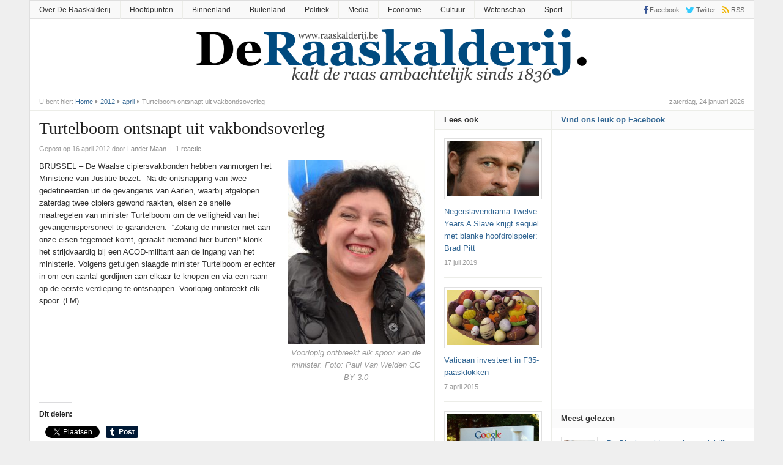

--- FILE ---
content_type: text/html; charset=UTF-8
request_url: https://www.raaskalderij.be/2012/04/turtelboom-ontsnapt-uit-vakbondsoverleg/
body_size: 17440
content:
<!DOCTYPE html>
<html lang="nl">
<head>
<meta charset="UTF-8">
<meta name="viewport" content="width=device-width, initial-scale=1">
<link rel="profile" href="https://gmpg.org/xfn/11">
<link rel="pingback" href="https://www.raaskalderij.be/xmlrpc.php">

<title>Turtelboom ontsnapt uit vakbondsoverleg &#8211; De Raaskalderij</title>
<meta name='robots' content='max-image-preview:large' />
<link rel='dns-prefetch' href='//secure.gravatar.com' />
<link rel='dns-prefetch' href='//s.w.org' />
<link rel='dns-prefetch' href='//v0.wordpress.com' />
<link rel='dns-prefetch' href='//jetpack.wordpress.com' />
<link rel='dns-prefetch' href='//s0.wp.com' />
<link rel='dns-prefetch' href='//public-api.wordpress.com' />
<link rel='dns-prefetch' href='//0.gravatar.com' />
<link rel='dns-prefetch' href='//1.gravatar.com' />
<link rel='dns-prefetch' href='//2.gravatar.com' />
<link rel="alternate" type="application/rss+xml" title="De Raaskalderij &raquo; Feed" href="https://www.raaskalderij.be/feed/" />
<link rel="alternate" type="application/rss+xml" title="De Raaskalderij &raquo; Reactiesfeed" href="https://www.raaskalderij.be/comments/feed/" />
<link rel="alternate" type="application/rss+xml" title="De Raaskalderij &raquo; Turtelboom ontsnapt uit vakbondsoverleg Reactiesfeed" href="https://www.raaskalderij.be/2012/04/turtelboom-ontsnapt-uit-vakbondsoverleg/feed/" />
<link href="https://www.raaskalderij.be/wp-content/uploads/DR-32x32.png" rel="icon">
<link rel="apple-touch-icon-precomposed" href="https://www.raaskalderij.be/wp-content/uploads/DR-144x144.png">
<script type="text/javascript">
window._wpemojiSettings = {"baseUrl":"https:\/\/s.w.org\/images\/core\/emoji\/14.0.0\/72x72\/","ext":".png","svgUrl":"https:\/\/s.w.org\/images\/core\/emoji\/14.0.0\/svg\/","svgExt":".svg","source":{"concatemoji":"https:\/\/www.raaskalderij.be\/wp-includes\/js\/wp-emoji-release.min.js?ver=6.0.11"}};
/*! This file is auto-generated */
!function(e,a,t){var n,r,o,i=a.createElement("canvas"),p=i.getContext&&i.getContext("2d");function s(e,t){var a=String.fromCharCode,e=(p.clearRect(0,0,i.width,i.height),p.fillText(a.apply(this,e),0,0),i.toDataURL());return p.clearRect(0,0,i.width,i.height),p.fillText(a.apply(this,t),0,0),e===i.toDataURL()}function c(e){var t=a.createElement("script");t.src=e,t.defer=t.type="text/javascript",a.getElementsByTagName("head")[0].appendChild(t)}for(o=Array("flag","emoji"),t.supports={everything:!0,everythingExceptFlag:!0},r=0;r<o.length;r++)t.supports[o[r]]=function(e){if(!p||!p.fillText)return!1;switch(p.textBaseline="top",p.font="600 32px Arial",e){case"flag":return s([127987,65039,8205,9895,65039],[127987,65039,8203,9895,65039])?!1:!s([55356,56826,55356,56819],[55356,56826,8203,55356,56819])&&!s([55356,57332,56128,56423,56128,56418,56128,56421,56128,56430,56128,56423,56128,56447],[55356,57332,8203,56128,56423,8203,56128,56418,8203,56128,56421,8203,56128,56430,8203,56128,56423,8203,56128,56447]);case"emoji":return!s([129777,127995,8205,129778,127999],[129777,127995,8203,129778,127999])}return!1}(o[r]),t.supports.everything=t.supports.everything&&t.supports[o[r]],"flag"!==o[r]&&(t.supports.everythingExceptFlag=t.supports.everythingExceptFlag&&t.supports[o[r]]);t.supports.everythingExceptFlag=t.supports.everythingExceptFlag&&!t.supports.flag,t.DOMReady=!1,t.readyCallback=function(){t.DOMReady=!0},t.supports.everything||(n=function(){t.readyCallback()},a.addEventListener?(a.addEventListener("DOMContentLoaded",n,!1),e.addEventListener("load",n,!1)):(e.attachEvent("onload",n),a.attachEvent("onreadystatechange",function(){"complete"===a.readyState&&t.readyCallback()})),(e=t.source||{}).concatemoji?c(e.concatemoji):e.wpemoji&&e.twemoji&&(c(e.twemoji),c(e.wpemoji)))}(window,document,window._wpemojiSettings);
</script>
<style type="text/css">
img.wp-smiley,
img.emoji {
	display: inline !important;
	border: none !important;
	box-shadow: none !important;
	height: 1em !important;
	width: 1em !important;
	margin: 0 0.07em !important;
	vertical-align: -0.1em !important;
	background: none !important;
	padding: 0 !important;
}
</style>
	<link rel='stylesheet' id='wp-block-library-css'  href='https://www.raaskalderij.be/wp-includes/css/dist/block-library/style.min.css?ver=6.0.11' type='text/css' media='all' />
<style id='wp-block-library-inline-css' type='text/css'>
.has-text-align-justify{text-align:justify;}
</style>
<link rel='stylesheet' id='mediaelement-css'  href='https://www.raaskalderij.be/wp-includes/js/mediaelement/mediaelementplayer-legacy.min.css?ver=4.2.16' type='text/css' media='all' />
<link rel='stylesheet' id='wp-mediaelement-css'  href='https://www.raaskalderij.be/wp-includes/js/mediaelement/wp-mediaelement.min.css?ver=6.0.11' type='text/css' media='all' />
<style id='global-styles-inline-css' type='text/css'>
body{--wp--preset--color--black: #000000;--wp--preset--color--cyan-bluish-gray: #abb8c3;--wp--preset--color--white: #ffffff;--wp--preset--color--pale-pink: #f78da7;--wp--preset--color--vivid-red: #cf2e2e;--wp--preset--color--luminous-vivid-orange: #ff6900;--wp--preset--color--luminous-vivid-amber: #fcb900;--wp--preset--color--light-green-cyan: #7bdcb5;--wp--preset--color--vivid-green-cyan: #00d084;--wp--preset--color--pale-cyan-blue: #8ed1fc;--wp--preset--color--vivid-cyan-blue: #0693e3;--wp--preset--color--vivid-purple: #9b51e0;--wp--preset--gradient--vivid-cyan-blue-to-vivid-purple: linear-gradient(135deg,rgba(6,147,227,1) 0%,rgb(155,81,224) 100%);--wp--preset--gradient--light-green-cyan-to-vivid-green-cyan: linear-gradient(135deg,rgb(122,220,180) 0%,rgb(0,208,130) 100%);--wp--preset--gradient--luminous-vivid-amber-to-luminous-vivid-orange: linear-gradient(135deg,rgba(252,185,0,1) 0%,rgba(255,105,0,1) 100%);--wp--preset--gradient--luminous-vivid-orange-to-vivid-red: linear-gradient(135deg,rgba(255,105,0,1) 0%,rgb(207,46,46) 100%);--wp--preset--gradient--very-light-gray-to-cyan-bluish-gray: linear-gradient(135deg,rgb(238,238,238) 0%,rgb(169,184,195) 100%);--wp--preset--gradient--cool-to-warm-spectrum: linear-gradient(135deg,rgb(74,234,220) 0%,rgb(151,120,209) 20%,rgb(207,42,186) 40%,rgb(238,44,130) 60%,rgb(251,105,98) 80%,rgb(254,248,76) 100%);--wp--preset--gradient--blush-light-purple: linear-gradient(135deg,rgb(255,206,236) 0%,rgb(152,150,240) 100%);--wp--preset--gradient--blush-bordeaux: linear-gradient(135deg,rgb(254,205,165) 0%,rgb(254,45,45) 50%,rgb(107,0,62) 100%);--wp--preset--gradient--luminous-dusk: linear-gradient(135deg,rgb(255,203,112) 0%,rgb(199,81,192) 50%,rgb(65,88,208) 100%);--wp--preset--gradient--pale-ocean: linear-gradient(135deg,rgb(255,245,203) 0%,rgb(182,227,212) 50%,rgb(51,167,181) 100%);--wp--preset--gradient--electric-grass: linear-gradient(135deg,rgb(202,248,128) 0%,rgb(113,206,126) 100%);--wp--preset--gradient--midnight: linear-gradient(135deg,rgb(2,3,129) 0%,rgb(40,116,252) 100%);--wp--preset--duotone--dark-grayscale: url('#wp-duotone-dark-grayscale');--wp--preset--duotone--grayscale: url('#wp-duotone-grayscale');--wp--preset--duotone--purple-yellow: url('#wp-duotone-purple-yellow');--wp--preset--duotone--blue-red: url('#wp-duotone-blue-red');--wp--preset--duotone--midnight: url('#wp-duotone-midnight');--wp--preset--duotone--magenta-yellow: url('#wp-duotone-magenta-yellow');--wp--preset--duotone--purple-green: url('#wp-duotone-purple-green');--wp--preset--duotone--blue-orange: url('#wp-duotone-blue-orange');--wp--preset--font-size--small: 13px;--wp--preset--font-size--medium: 20px;--wp--preset--font-size--large: 36px;--wp--preset--font-size--x-large: 42px;}.has-black-color{color: var(--wp--preset--color--black) !important;}.has-cyan-bluish-gray-color{color: var(--wp--preset--color--cyan-bluish-gray) !important;}.has-white-color{color: var(--wp--preset--color--white) !important;}.has-pale-pink-color{color: var(--wp--preset--color--pale-pink) !important;}.has-vivid-red-color{color: var(--wp--preset--color--vivid-red) !important;}.has-luminous-vivid-orange-color{color: var(--wp--preset--color--luminous-vivid-orange) !important;}.has-luminous-vivid-amber-color{color: var(--wp--preset--color--luminous-vivid-amber) !important;}.has-light-green-cyan-color{color: var(--wp--preset--color--light-green-cyan) !important;}.has-vivid-green-cyan-color{color: var(--wp--preset--color--vivid-green-cyan) !important;}.has-pale-cyan-blue-color{color: var(--wp--preset--color--pale-cyan-blue) !important;}.has-vivid-cyan-blue-color{color: var(--wp--preset--color--vivid-cyan-blue) !important;}.has-vivid-purple-color{color: var(--wp--preset--color--vivid-purple) !important;}.has-black-background-color{background-color: var(--wp--preset--color--black) !important;}.has-cyan-bluish-gray-background-color{background-color: var(--wp--preset--color--cyan-bluish-gray) !important;}.has-white-background-color{background-color: var(--wp--preset--color--white) !important;}.has-pale-pink-background-color{background-color: var(--wp--preset--color--pale-pink) !important;}.has-vivid-red-background-color{background-color: var(--wp--preset--color--vivid-red) !important;}.has-luminous-vivid-orange-background-color{background-color: var(--wp--preset--color--luminous-vivid-orange) !important;}.has-luminous-vivid-amber-background-color{background-color: var(--wp--preset--color--luminous-vivid-amber) !important;}.has-light-green-cyan-background-color{background-color: var(--wp--preset--color--light-green-cyan) !important;}.has-vivid-green-cyan-background-color{background-color: var(--wp--preset--color--vivid-green-cyan) !important;}.has-pale-cyan-blue-background-color{background-color: var(--wp--preset--color--pale-cyan-blue) !important;}.has-vivid-cyan-blue-background-color{background-color: var(--wp--preset--color--vivid-cyan-blue) !important;}.has-vivid-purple-background-color{background-color: var(--wp--preset--color--vivid-purple) !important;}.has-black-border-color{border-color: var(--wp--preset--color--black) !important;}.has-cyan-bluish-gray-border-color{border-color: var(--wp--preset--color--cyan-bluish-gray) !important;}.has-white-border-color{border-color: var(--wp--preset--color--white) !important;}.has-pale-pink-border-color{border-color: var(--wp--preset--color--pale-pink) !important;}.has-vivid-red-border-color{border-color: var(--wp--preset--color--vivid-red) !important;}.has-luminous-vivid-orange-border-color{border-color: var(--wp--preset--color--luminous-vivid-orange) !important;}.has-luminous-vivid-amber-border-color{border-color: var(--wp--preset--color--luminous-vivid-amber) !important;}.has-light-green-cyan-border-color{border-color: var(--wp--preset--color--light-green-cyan) !important;}.has-vivid-green-cyan-border-color{border-color: var(--wp--preset--color--vivid-green-cyan) !important;}.has-pale-cyan-blue-border-color{border-color: var(--wp--preset--color--pale-cyan-blue) !important;}.has-vivid-cyan-blue-border-color{border-color: var(--wp--preset--color--vivid-cyan-blue) !important;}.has-vivid-purple-border-color{border-color: var(--wp--preset--color--vivid-purple) !important;}.has-vivid-cyan-blue-to-vivid-purple-gradient-background{background: var(--wp--preset--gradient--vivid-cyan-blue-to-vivid-purple) !important;}.has-light-green-cyan-to-vivid-green-cyan-gradient-background{background: var(--wp--preset--gradient--light-green-cyan-to-vivid-green-cyan) !important;}.has-luminous-vivid-amber-to-luminous-vivid-orange-gradient-background{background: var(--wp--preset--gradient--luminous-vivid-amber-to-luminous-vivid-orange) !important;}.has-luminous-vivid-orange-to-vivid-red-gradient-background{background: var(--wp--preset--gradient--luminous-vivid-orange-to-vivid-red) !important;}.has-very-light-gray-to-cyan-bluish-gray-gradient-background{background: var(--wp--preset--gradient--very-light-gray-to-cyan-bluish-gray) !important;}.has-cool-to-warm-spectrum-gradient-background{background: var(--wp--preset--gradient--cool-to-warm-spectrum) !important;}.has-blush-light-purple-gradient-background{background: var(--wp--preset--gradient--blush-light-purple) !important;}.has-blush-bordeaux-gradient-background{background: var(--wp--preset--gradient--blush-bordeaux) !important;}.has-luminous-dusk-gradient-background{background: var(--wp--preset--gradient--luminous-dusk) !important;}.has-pale-ocean-gradient-background{background: var(--wp--preset--gradient--pale-ocean) !important;}.has-electric-grass-gradient-background{background: var(--wp--preset--gradient--electric-grass) !important;}.has-midnight-gradient-background{background: var(--wp--preset--gradient--midnight) !important;}.has-small-font-size{font-size: var(--wp--preset--font-size--small) !important;}.has-medium-font-size{font-size: var(--wp--preset--font-size--medium) !important;}.has-large-font-size{font-size: var(--wp--preset--font-size--large) !important;}.has-x-large-font-size{font-size: var(--wp--preset--font-size--x-large) !important;}
</style>
<link rel='stylesheet' id='junkie-shortcodes-css'  href='https://www.raaskalderij.be/wp-content/plugins/theme-junkie-shortcodes/assets/css/junkie-shortcodes.css?ver=6.0.11' type='text/css' media='all' />
<link rel='stylesheet' id='daily-style-css'  href='https://www.raaskalderij.be/wp-content/themes/daily3/style.min.css?ver=6.0.11' type='text/css' media='all' />
<link rel='stylesheet' id='daily-responsive-css'  href='https://www.raaskalderij.be/wp-content/themes/daily3/assets/css/responsive.css?ver=6.0.11' type='text/css' media='all' />
<link rel='stylesheet' id='daily-colors-css'  href='https://www.raaskalderij.be/wp-content/themes/daily3/assets/css/colors/default.css?ver=6.0.11' type='text/css' media='all' />
<style id='akismet-widget-style-inline-css' type='text/css'>

			.a-stats {
				--akismet-color-mid-green: #357b49;
				--akismet-color-white: #fff;
				--akismet-color-light-grey: #f6f7f7;

				max-width: 350px;
				width: auto;
			}

			.a-stats * {
				all: unset;
				box-sizing: border-box;
			}

			.a-stats strong {
				font-weight: 600;
			}

			.a-stats a.a-stats__link,
			.a-stats a.a-stats__link:visited,
			.a-stats a.a-stats__link:active {
				background: var(--akismet-color-mid-green);
				border: none;
				box-shadow: none;
				border-radius: 8px;
				color: var(--akismet-color-white);
				cursor: pointer;
				display: block;
				font-family: -apple-system, BlinkMacSystemFont, 'Segoe UI', 'Roboto', 'Oxygen-Sans', 'Ubuntu', 'Cantarell', 'Helvetica Neue', sans-serif;
				font-weight: 500;
				padding: 12px;
				text-align: center;
				text-decoration: none;
				transition: all 0.2s ease;
			}

			/* Extra specificity to deal with TwentyTwentyOne focus style */
			.widget .a-stats a.a-stats__link:focus {
				background: var(--akismet-color-mid-green);
				color: var(--akismet-color-white);
				text-decoration: none;
			}

			.a-stats a.a-stats__link:hover {
				filter: brightness(110%);
				box-shadow: 0 4px 12px rgba(0, 0, 0, 0.06), 0 0 2px rgba(0, 0, 0, 0.16);
			}

			.a-stats .count {
				color: var(--akismet-color-white);
				display: block;
				font-size: 1.5em;
				line-height: 1.4;
				padding: 0 13px;
				white-space: nowrap;
			}
		
</style>
<!-- Inline jetpack_facebook_likebox -->
<style id='jetpack_facebook_likebox-inline-css' type='text/css'>
.widget_facebook_likebox {
	overflow: hidden;
}

</style>
<link rel='stylesheet' id='social-logos-css'  href='https://www.raaskalderij.be/wp-content/plugins/jetpack/_inc/social-logos/social-logos.min.css?ver=11.3.4' type='text/css' media='all' />
<link rel='stylesheet' id='jetpack_css-css'  href='https://www.raaskalderij.be/wp-content/plugins/jetpack/css/jetpack.css?ver=11.3.4' type='text/css' media='all' />
<script type='text/javascript' src='https://www.raaskalderij.be/wp-includes/js/jquery/jquery.min.js?ver=3.6.0' id='jquery-core-js'></script>
<script type='text/javascript' src='https://www.raaskalderij.be/wp-includes/js/jquery/jquery-migrate.min.js?ver=3.3.2' id='jquery-migrate-js'></script>
<!--[if lte IE 9]>
<script type='text/javascript' src='https://www.raaskalderij.be/wp-content/themes/daily3/assets/js/html5shiv.js' id='daily-html5-js'></script>
<![endif]-->
<link rel="https://api.w.org/" href="https://www.raaskalderij.be/wp-json/" /><link rel="alternate" type="application/json" href="https://www.raaskalderij.be/wp-json/wp/v2/posts/3523" /><link rel="EditURI" type="application/rsd+xml" title="RSD" href="https://www.raaskalderij.be/xmlrpc.php?rsd" />
<link rel="wlwmanifest" type="application/wlwmanifest+xml" href="https://www.raaskalderij.be/wp-includes/wlwmanifest.xml" /> 
<meta name="generator" content="WordPress 6.0.11" />
<link rel="canonical" href="https://www.raaskalderij.be/2012/04/turtelboom-ontsnapt-uit-vakbondsoverleg/" />
<link rel='shortlink' href='https://wp.me/p1YyvN-UP' />
<link rel="alternate" type="application/json+oembed" href="https://www.raaskalderij.be/wp-json/oembed/1.0/embed?url=https%3A%2F%2Fwww.raaskalderij.be%2F2012%2F04%2Fturtelboom-ontsnapt-uit-vakbondsoverleg%2F" />
<link rel="alternate" type="text/xml+oembed" href="https://www.raaskalderij.be/wp-json/oembed/1.0/embed?url=https%3A%2F%2Fwww.raaskalderij.be%2F2012%2F04%2Fturtelboom-ontsnapt-uit-vakbondsoverleg%2F&#038;format=xml" />
<style>img#wpstats{display:none}</style>
	
<!-- Jetpack Open Graph Tags -->
<meta property="og:type" content="article" />
<meta property="og:title" content="Turtelboom ontsnapt uit vakbondsoverleg" />
<meta property="og:url" content="https://www.raaskalderij.be/2012/04/turtelboom-ontsnapt-uit-vakbondsoverleg/" />
<meta property="og:description" content="BRUSSEL &#8211; De Waalse cipiersvakbonden hebben vanmorgen het Ministerie van Justitie bezet.  Na de ontsnapping van twee gedetineerden uit de gevangenis van Aarlen, waarbij afgelopen zaterdag twe…" />
<meta property="article:published_time" content="2012-04-16T16:27:00+00:00" />
<meta property="article:modified_time" content="2016-06-19T13:18:11+00:00" />
<meta property="og:site_name" content="De Raaskalderij" />
<meta property="og:image" content="https://www.raaskalderij.be/wp-content/uploads/AnnemieTurtelboom.jpg" />
<meta property="og:image:width" content="480" />
<meta property="og:image:height" content="640" />
<meta property="og:image:alt" content="Voorlopig ontbreekt elk spoor van de minister. Foto: Paul Van Welden CC BY 3.0" />
<meta property="og:locale" content="nl_NL" />
<meta name="twitter:text:title" content="Turtelboom ontsnapt uit vakbondsoverleg" />
<meta name="twitter:image" content="https://www.raaskalderij.be/wp-content/uploads/AnnemieTurtelboom.jpg?w=640" />
<meta name="twitter:image:alt" content="Voorlopig ontbreekt elk spoor van de minister. Foto: Paul Van Welden CC BY 3.0" />
<meta name="twitter:card" content="summary_large_image" />

<!-- End Jetpack Open Graph Tags -->
<!-- Custom CSS -->
<style>
#logo {
  float: none;
  text-align: center;
}

.tagcloud {
  text-transform: lowercase; 
  padding-left: 10px;
  padding-right: 10px;
}

span.posted-on {
  content: "Gepost door";
}

#comments header h2 strong {
	text-transform: lowercase;
}

li.share-pinterest {
  display: none;
}

.login h1 a {
  background-image: none,url(../images/blah-wordpress-logo.svg?ver=20131107);
}

div.adwidget {
  text-align: center;
}

footer.entry-footer {
  padding-top: 10px;
}

ins {
	background: transparent;
	text-decoration: none;
}
</style>
<!-- Generated by https://wordpress.org/plugins/theme-junkie-custom-css/ -->
</head>

<body data-rsssl=1 class="post-template-default single single-post postid-3523 single-format-standard group-blog layout-3c-l" itemscope itemtype="http://schema.org/Blog">

<div id="page" class="hfeed site">

	<header id="masthead" class="site-header container clearfix" role="banner" itemscope="itemscope" itemtype="http://schema.org/WPHeader">

			
	<div id="primary-bar">
		<div class="container">

			<nav id="primary-nav" class="main-navigation" role="navigation" itemscope="itemscope" itemtype="http://schema.org/SiteNavigationElement">

				<ul id="primary-menu" class="primary-menu sf-menu"><li  id="menu-item-4887" class="menu-item menu-item-type-post_type menu-item-object-page menu-item-4887"><a href="https://www.raaskalderij.be/info/">Over De Raaskalderij</a></li>
<li  id="menu-item-12041" class="menu-item menu-item-type-taxonomy menu-item-object-category menu-item-12041"><a href="https://www.raaskalderij.be/category/hoofdpunten/">Hoofdpunten</a></li>
<li  id="menu-item-12040" class="menu-item menu-item-type-taxonomy menu-item-object-category current-post-ancestor current-menu-parent current-post-parent menu-item-12040"><a href="https://www.raaskalderij.be/category/binnenland/">Binnenland</a></li>
<li  id="menu-item-12042" class="menu-item menu-item-type-taxonomy menu-item-object-category menu-item-12042"><a href="https://www.raaskalderij.be/category/buitenland/">Buitenland</a></li>
<li  id="menu-item-12043" class="menu-item menu-item-type-taxonomy menu-item-object-category menu-item-12043"><a href="https://www.raaskalderij.be/category/politiek/">Politiek</a></li>
<li  id="menu-item-12044" class="menu-item menu-item-type-taxonomy menu-item-object-category menu-item-12044"><a href="https://www.raaskalderij.be/category/media/">Media</a></li>
<li  id="menu-item-12045" class="menu-item menu-item-type-taxonomy menu-item-object-category menu-item-12045"><a href="https://www.raaskalderij.be/category/economie/">Economie</a></li>
<li  id="menu-item-12046" class="menu-item menu-item-type-taxonomy menu-item-object-category menu-item-12046"><a href="https://www.raaskalderij.be/category/cultuur/">Cultuur</a></li>
<li  id="menu-item-12047" class="menu-item menu-item-type-taxonomy menu-item-object-category menu-item-12047"><a href="https://www.raaskalderij.be/category/wetenschap/">Wetenschap</a></li>
<li  id="menu-item-12048" class="menu-item menu-item-type-taxonomy menu-item-object-category menu-item-12048"><a href="https://www.raaskalderij.be/category/sport/">Sport</a></li>
</ul>
			</nav><!-- #primary-nav -->

			<div class="header-social"><a href="https://www.facebook.com/Raaskalderij/" title="Facebook"><i class="fa fa-facebook"></i><span>Facebook</span></a><a href="https://www.twitter.com/raaskalderij" title="Twitter"><i class="fa fa-twitter"></i><span>Twitter</span></a><a href="https://www.raaskalderij.be/feed/" title="RSS"><i class="fa fa-rss"></i><span>RSS</span></a></div>
		</div>
	</div>


		<div id="logo" itemscope itemtype="http://schema.org/Brand">
<a href="https://www.raaskalderij.be" itemprop="url" rel="home">
<img itemprop="logo" src="https://www.raaskalderij.be/wp-content/uploads/Logo-640x90.png" alt="De Raaskalderij" />
</a>
</div>

		
		<div class="clearfix"></div>

		
	</header><!-- #masthead -->

		<span class="header-date">zaterdag, 24 januari 2026</span>

					<div id="breadcrumbs">

			
		<div class="breadcrumb-trail breadcrumbs" itemprop="breadcrumb">
			<span class="trail-before">U bent hier:</span> 
			<span class="trail-begin"><a href="https://www.raaskalderij.be" title="De Raaskalderij" rel="home">Home</a></span>
			 <span class="sep"><i class="fa fa-caret-right"></i></span> <a href="https://www.raaskalderij.be/2012/">2012</a>
			 <span class="sep"><i class="fa fa-caret-right"></i></span> <a href="https://www.raaskalderij.be/2012/04/">april</a>
			 <span class="sep"><i class="fa fa-caret-right"></i></span> <span class="trail-end">Turtelboom ontsnapt uit vakbondsoverleg</span>
		</div>	
</div>		
	<div id="content" class="site-content column">
	<section id="primary" class="content-area column">
		<main id="main" class="site-main column" role="main" class="content">

			
				<article id="post-3523" class="post-3523 post type-post status-publish format-standard has-post-thumbnail hentry category-binnenland tag-annemie-turtelboom tag-cipiers tag-gevangenis tag-ontsnapping tag-vakbond entry" itemscope="itemscope" itemtype="http://schema.org/BlogPosting" itemprop="blogPost">
	
	<header class="entry-header">
		<h1 class="entry-title" itemprop="headline">Turtelboom ontsnapt uit vakbondsoverleg</h1>
		<div class="entry-meta">
			<span class="posted-on">Gepost op 16 april 2012</span><span class="byline"> door <span class="author vcard" itemprop="author" itemscope="itemscope" itemtype="http://schema.org/Person"><a class="url fn n" href="https://www.raaskalderij.be/author/lander/" itemprop="url"><span itemprop="name">Lander Maan</span></a></span></span> 
			<span class="meta-sep">|</span> 
								<span class="comments-link"><a href="https://www.raaskalderij.be/2012/04/turtelboom-ontsnapt-uit-vakbondsoverleg/#comments" itemprop="discussionURL">1 reactie</a></span>
						</div><!-- .entry-meta -->
	</header><!-- .entry-header -->

				
	<div class="entry-content" itemprop="articleBody">
		<figure id="attachment_9537" aria-describedby="caption-attachment-9537" style="width: 225px" class="wp-caption alignright"><img src="https://www.raaskalderij.be/wp-content/uploads/AnnemieTurtelboom-225x300.jpg" alt="Voorlopig ontbreekt elk spoor van de minister. Foto: Paul Van Welden CC BY 3.0" width="225" height="300" class="size-medium wp-image-9537" srcset="https://www.raaskalderij.be/wp-content/uploads/AnnemieTurtelboom-225x300.jpg 225w, https://www.raaskalderij.be/wp-content/uploads/AnnemieTurtelboom.jpg 480w" sizes="(max-width: 225px) 100vw, 225px" /><figcaption id="caption-attachment-9537" class="wp-caption-text">Voorlopig ontbreekt elk spoor van de minister. Foto: Paul Van Welden CC BY 3.0</figcaption></figure>
<p>BRUSSEL &#8211; De Waalse cipiersvakbonden hebben vanmorgen het Ministerie van Justitie bezet.  Na de ontsnapping van twee gedetineerden uit de gevangenis van Aarlen, waarbij afgelopen zaterdag twee cipiers gewond raakten, eisen ze snelle maatregelen van minister Turtelboom om de veiligheid van het gevangenispersoneel te garanderen.  “Zolang de minister niet aan onze eisen tegemoet komt, geraakt niemand hier buiten!” klonk het strijdvaardig bij een ACOD-militant aan de ingang van het ministerie. Volgens getuigen slaagde minister Turtelboom er echter in om een aantal gordijnen aan elkaar te knopen en via een raam op de eerste verdieping te ontsnappen. Voorlopig ontbreekt elk spoor. (LM)</p>
<p>&nbsp;</p>
<p>&nbsp;</p>
<p>&nbsp;</p>
<p>&nbsp;</p>
<div class="sharedaddy sd-sharing-enabled"><div class="robots-nocontent sd-block sd-social sd-social-official sd-sharing"><h3 class="sd-title">Dit delen:</h3><div class="sd-content"><ul><li class="share-facebook"><div class="fb-share-button" data-href="https://www.raaskalderij.be/2012/04/turtelboom-ontsnapt-uit-vakbondsoverleg/" data-layout="button_count"></div></li><li class="share-twitter"><a href="https://twitter.com/share" class="twitter-share-button" data-url="https://www.raaskalderij.be/2012/04/turtelboom-ontsnapt-uit-vakbondsoverleg/" data-text="Turtelboom ontsnapt uit vakbondsoverleg"  >Tweet</a></li><li class="share-tumblr"><a class="tumblr-share-button" target="_blank" href="https://www.tumblr.com/share" data-title="Turtelboom ontsnapt uit vakbondsoverleg" data-content="https://www.raaskalderij.be/2012/04/turtelboom-ontsnapt-uit-vakbondsoverleg/" title="Delen op Tumblr">Delen op Tumblr</a></li><li class="share-reddit"><div class="reddit_button"><iframe src="https://www.reddit.com/static/button/button1.html?newwindow=true&width=120&amp;url=https%3A%2F%2Fwww.raaskalderij.be%2F2012%2F04%2Fturtelboom-ontsnapt-uit-vakbondsoverleg%2F&amp;title=Turtelboom%20ontsnapt%20uit%20vakbondsoverleg" height="22" width="120" scrolling="no" frameborder="0"></iframe></div></li><li class="share-email"><a rel="nofollow noopener noreferrer" data-shared="" class="share-email sd-button" href="mailto:?subject=%5BGedeeld%20bericht%5D%20Turtelboom%20ontsnapt%20uit%20vakbondsoverleg&body=https%3A%2F%2Fwww.raaskalderij.be%2F2012%2F04%2Fturtelboom-ontsnapt-uit-vakbondsoverleg%2F&share=email" target="_blank" title="Klik om dit te e-mailen naar een vriend" data-email-share-error-title="Heb je een e-mailadres ingesteld?" data-email-share-error-text="Mogelijk is er geen e-mailadres voor je browser ingesteld als je problemen ervaart met delen via e-mail. Het zou kunnen dat je een nieuw e-mailadres voor jezelf moet aanmaken." data-email-share-nonce="0bd300177f" data-email-share-track-url="https://www.raaskalderij.be/2012/04/turtelboom-ontsnapt-uit-vakbondsoverleg/?share=email"><span>E-mail</span></a></li><li><a href="#" class="sharing-anchor sd-button share-more"><span>Meer</span></a></li><li class="share-end"></li></ul><div class="sharing-hidden"><div class="inner" style="display: none;"><ul><li class="share-linkedin"><div class="linkedin_button"><script type="in/share" data-url="https://www.raaskalderij.be/2012/04/turtelboom-ontsnapt-uit-vakbondsoverleg/" data-counter="right"></script></div></li><li class="share-pinterest"><div class="pinterest_button"><a href="https://www.pinterest.com/pin/create/button/?url=https%3A%2F%2Fwww.raaskalderij.be%2F2012%2F04%2Fturtelboom-ontsnapt-uit-vakbondsoverleg%2F&#038;media=https%3A%2F%2Fwww.raaskalderij.be%2Fwp-content%2Fuploads%2FAnnemieTurtelboom.jpg&#038;description=Turtelboom%20ontsnapt%20uit%20vakbondsoverleg" data-pin-do="buttonPin" data-pin-config="beside"><img src="//assets.pinterest.com/images/pidgets/pinit_fg_en_rect_gray_20.png" /></a></div></li><li class="share-end"></li><li class="share-pocket"><div class="pocket_button"><a href="https://getpocket.com/save" class="pocket-btn" data-lang="en" data-save-url="https://www.raaskalderij.be/2012/04/turtelboom-ontsnapt-uit-vakbondsoverleg/" data-pocket-count="horizontal" >Pocket</a></div></li><li class="share-print"><a rel="nofollow noopener noreferrer" data-shared="" class="share-print sd-button" href="https://www.raaskalderij.be/2012/04/turtelboom-ontsnapt-uit-vakbondsoverleg/#print" target="_blank" title="Klik om af te drukken" ><span>Print</span></a></li><li class="share-end"></li><li class="share-end"></li></ul></div></div></div></div></div>			</div><!-- .entry-content -->

	<footer class="entry-footer">

		<span class="entry-cats"><strong>Gepost onder:</strong> <a href="https://www.raaskalderij.be/category/binnenland/" rel="category tag">Binnenland</a></span> <span class="entry-tags"><strong>Tags:</strong> <a href="https://www.raaskalderij.be/tag/annemie-turtelboom/" rel="tag">Annemie Turtelboom</a>, <a href="https://www.raaskalderij.be/tag/cipiers/" rel="tag">cipiers</a>, <a href="https://www.raaskalderij.be/tag/gevangenis/" rel="tag">Gevangenis</a>, <a href="https://www.raaskalderij.be/tag/ontsnapping/" rel="tag">Ontsnapping</a>, <a href="https://www.raaskalderij.be/tag/vakbond/" rel="tag">vakbond</a></span>
	</footer><!-- .entry-footer -->
	
</article><!-- #post-## -->
				
				
				 

				<div class="clearfix"></div>

				
				
<div id="comments" class="comments-area">

	
			<header>
			<h2 class="comments-title">
				<strong>Eén reactie</strong>
				op "Turtelboom ontsnapt uit vakbondsoverleg"
			</h2>
		</header>

		
		<ol class="commentlist">
				<li class="comment even thread-even depth-1" id="li-comment-615" itemprop="comment" itemscope="itemscope" itemtype="http://schema.org/Comment">
		<article id="comment-615" class="comment-container">

			<img alt='' src='https://secure.gravatar.com/avatar/bb24df7f16f0b76f0738c84bc38a6158?s=60&#038;d=identicon&#038;r=x' srcset='https://secure.gravatar.com/avatar/bb24df7f16f0b76f0738c84bc38a6158?s=120&#038;d=identicon&#038;r=x 2x' class='avatar avatar-60 photo' height='60' width='60' loading='lazy'itemprop="image" />
			<div class="comment-head">
				<span class="name" itemprop="creator" itemscope="itemscope" itemtype="http://schema.org/Person"><span itemprop="name">élaba</span></span>
				<span class="date"><a href="https://www.raaskalderij.be/2012/04/turtelboom-ontsnapt-uit-vakbondsoverleg/#comment-615" itemprop="url"><time datetime="2012-04-16T19:44:50+02:00" itemprop="datePublished">16 april 2012 om 19:44</time></a> <a href="" title="Reactie bewerken">&middot; Bewerken</a></span>			</div><!-- comment-head -->
			
			<div class="comment-content comment-entry comment" itemprop="text">
								<p>Al iemand bij de kapper om de hoek gekeken ?</p>
				<span class="reply">
					<a rel='nofollow' class='comment-reply-link' href='https://www.raaskalderij.be/2012/04/turtelboom-ontsnapt-uit-vakbondsoverleg/?replytocom=615#respond' data-commentid="615" data-postid="3523" data-belowelement="comment-615" data-respondelement="respond" data-replyto="Antwoord op élaba" aria-label='Antwoord op élaba'>Beantwoorden.</a>				</span><!-- .reply -->
			</div><!-- .comment-content -->

		</article><!-- #comment-## -->
	</li><!-- #comment-## -->
		</ol><!-- .comment-list -->

		
	
	
	
		<div id="respond" class="comment-respond">
							<h3 id="reply-title" class="comment-reply-title">Laat een reactie achter					<small><a rel="nofollow" id="cancel-comment-reply-link" href="/2012/04/turtelboom-ontsnapt-uit-vakbondsoverleg/#respond" style="display:none;">Reactie annuleren</a></small>
				</h3>
						<form id="commentform" class="comment-form">
				<iframe
					title="Reactieformulier"
					src="https://jetpack.wordpress.com/jetpack-comment/?blogid=29208683&#038;postid=3523&#038;comment_registration=0&#038;require_name_email=1&#038;stc_enabled=0&#038;stb_enabled=0&#038;show_avatars=1&#038;avatar_default=identicon&#038;greeting=Laat+een+reactie+achter&#038;jetpack_comments_nonce=deb34c3749&#038;greeting_reply=Laat+een+reactie+achter+bij+%25s&#038;color_scheme=light&#038;lang=nl_NL&#038;jetpack_version=11.3.4&#038;show_cookie_consent=10&#038;has_cookie_consent=0&#038;token_key=%3Bnormal%3B&#038;sig=14aa1d39ac769a3e0475a5248c59aa7a0f109ec8#parent=https%3A%2F%2Fwww.raaskalderij.be%2F2012%2F04%2Fturtelboom-ontsnapt-uit-vakbondsoverleg%2F"
											name="jetpack_remote_comment"
						style="width:100%; height: 430px; border:0;"
										class="jetpack_remote_comment"
					id="jetpack_remote_comment"
					sandbox="allow-same-origin allow-top-navigation allow-scripts allow-forms allow-popups"
				>
									</iframe>
									<!--[if !IE]><!-->
					<script>
						document.addEventListener('DOMContentLoaded', function () {
							var commentForms = document.getElementsByClassName('jetpack_remote_comment');
							for (var i = 0; i < commentForms.length; i++) {
								commentForms[i].allowTransparency = false;
								commentForms[i].scrolling = 'no';
							}
						});
					</script>
					<!--<![endif]-->
							</form>
		</div>

		
		<input type="hidden" name="comment_parent" id="comment_parent" value="" />

		
</div><!-- #comments -->
			
		</main><!-- #main -->

	
<div class="widget-area sidebar2 column" role="complementary" aria-label="Secundaire zijbalk" itemscope="itemscope" itemtype="http://schema.org/WPSideBar">
	<aside id="daily-random-2" class="widget widget-daily-random posts-thumbnail-widget"><h3 class="widget-title"><strong>Lees ook</strong></h3><ul class="classic-style"><li><a href="https://www.raaskalderij.be/2019/07/negerslavendrama-twelve-years-a-slave-krijgt-sequel-met-blanke-hoofdrolspeler-brad-pitt/" rel="bookmark"><img width="300" height="180" src="https://www.raaskalderij.be/wp-content/uploads/brad-pitt-300x180.jpg" class="entry-thumb wp-post-image" alt="Negerslavendrama Twelve Years A Slave krijgt sequel met blanke hoofdrolspeler: Brad Pitt" loading="lazy" itemprop="image" /></a><a href="https://www.raaskalderij.be/2019/07/negerslavendrama-twelve-years-a-slave-krijgt-sequel-met-blanke-hoofdrolspeler-brad-pitt/" rel="bookmark">Negerslavendrama Twelve Years A Slave krijgt sequel met blanke hoofdrolspeler: Brad Pitt</a><time class="entry-date" datetime="2019-07-17T19:37:35+02:00">17 juli 2019</time></li><li><a href="https://www.raaskalderij.be/2015/04/vaticaan-investeert-in-f35-paasklokken/" rel="bookmark"><img width="300" height="180" src="https://www.raaskalderij.be/wp-content/uploads/paasei-300x180.jpg" class="entry-thumb wp-post-image" alt="Vaticaan investeert in F35-paasklokken" loading="lazy" itemprop="image" /></a><a href="https://www.raaskalderij.be/2015/04/vaticaan-investeert-in-f35-paasklokken/" rel="bookmark">Vaticaan investeert in F35-paasklokken</a><time class="entry-date" datetime="2015-04-07T16:19:58+02:00">7 april 2015</time></li><li><a href="https://www.raaskalderij.be/2019/07/google-assistant-zit-thuis-met-bore-out/" rel="bookmark"><img width="300" height="180" src="https://www.raaskalderij.be/wp-content/uploads/googleplex-300x180.jpg" class="entry-thumb wp-post-image" alt="Google Assistant zit thuis met bore-out" loading="lazy" itemprop="image" /></a><a href="https://www.raaskalderij.be/2019/07/google-assistant-zit-thuis-met-bore-out/" rel="bookmark">Google Assistant zit thuis met bore-out</a><time class="entry-date" datetime="2019-07-11T07:23:14+02:00">11 juli 2019</time></li><li><a href="https://www.raaskalderij.be/2010/12/nijntje-verhoord-in-pedofiliezaak-robert-m/" rel="bookmark"><img width="300" height="180" src="https://www.raaskalderij.be/wp-content/uploads/nijntjeporno2-300x180.jpg" class="entry-thumb wp-post-image" alt="Nijntje verhoord in pedofiliezaak Robert M." loading="lazy" srcset="https://www.raaskalderij.be/wp-content/uploads/nijntjeporno2-300x180.jpg 300w, https://www.raaskalderij.be/wp-content/uploads/nijntjeporno2.jpg 500w" sizes="(max-width: 300px) 100vw, 300px" itemprop="image" /></a><a href="https://www.raaskalderij.be/2010/12/nijntje-verhoord-in-pedofiliezaak-robert-m/" rel="bookmark">Nijntje verhoord in pedofiliezaak Robert M.</a><time class="entry-date" datetime="2010-12-15T07:27:01+02:00">15 december 2010</time></li><li><a href="https://www.raaskalderij.be/2017/04/burgemeester-pieter-de-crem-laat-bevolking-beslissen-over-nieuwe-naam-aalter/" rel="bookmark"><img width="300" height="180" src="https://www.raaskalderij.be/wp-content/uploads/dR_Pieter-De-Crem-300x180.jpg" class="entry-thumb wp-post-image" alt="Burgemeester Pieter De Crem laat bevolking beslissen over nieuwe naam Aalter" loading="lazy" itemprop="image" /></a><a href="https://www.raaskalderij.be/2017/04/burgemeester-pieter-de-crem-laat-bevolking-beslissen-over-nieuwe-naam-aalter/" rel="bookmark">Burgemeester Pieter De Crem laat bevolking beslissen over nieuwe naam Aalter</a><time class="entry-date" datetime="2017-04-11T16:26:43+02:00">11 april 2017</time></li><li><a href="https://www.raaskalderij.be/2011/02/cdv-voorzitter-wouter-beke-is-van-bordkarton/" rel="bookmark"><img width="300" height="180" src="https://www.raaskalderij.be/wp-content/uploads/wouter-beke-1-300x180.jpg" class="entry-thumb wp-post-image" alt="CD&amp;V-voorzitter Wouter Beke is van bordkarton" loading="lazy" itemprop="image" /></a><a href="https://www.raaskalderij.be/2011/02/cdv-voorzitter-wouter-beke-is-van-bordkarton/" rel="bookmark">CD&amp;V-voorzitter Wouter Beke is van bordkarton</a><time class="entry-date" datetime="2011-02-21T12:52:26+02:00">21 februari 2011</time></li><li><a href="https://www.raaskalderij.be/2018/03/onervaren-n-va-lid-geeft-sassen-schuld-van-alles/" rel="bookmark"><img width="300" height="180" src="https://www.raaskalderij.be/wp-content/uploads/dR_Sassen-300x180.png" class="entry-thumb wp-post-image" alt="Onervaren N-VA-lid geeft Sassen schuld van alles" loading="lazy" itemprop="image" /></a><a href="https://www.raaskalderij.be/2018/03/onervaren-n-va-lid-geeft-sassen-schuld-van-alles/" rel="bookmark">Onervaren N-VA-lid geeft Sassen schuld van alles</a><time class="entry-date" datetime="2018-03-30T12:06:35+02:00">30 maart 2018</time></li><li><a href="https://www.raaskalderij.be/2019/12/vlaamse-regering-richt-politieke-zelfmoordlijn-op/" rel="bookmark"><img width="300" height="180" src="https://www.raaskalderij.be/wp-content/uploads/selfie-wouter-beke-300x180.jpg" class="entry-thumb wp-post-image" alt="Vlaamse regering richt Politieke Zelfmoordlijn op" loading="lazy" itemprop="image" /></a><a href="https://www.raaskalderij.be/2019/12/vlaamse-regering-richt-politieke-zelfmoordlijn-op/" rel="bookmark">Vlaamse regering richt Politieke Zelfmoordlijn op</a><time class="entry-date" datetime="2019-12-17T10:27:21+02:00">17 december 2019</time></li><li><a href="https://www.raaskalderij.be/2021/03/nmbs-gaat-buitenwippers-inzetten-op-weekend-treinen/" rel="bookmark"><img width="300" height="180" src="https://www.raaskalderij.be/wp-content/uploads/NMBS_buitenwipper.jpg-300x180.png" class="entry-thumb wp-post-image" alt="NMBS gaat buitenwippers inzetten op weekendtreinen" loading="lazy" itemprop="image" /></a><a href="https://www.raaskalderij.be/2021/03/nmbs-gaat-buitenwippers-inzetten-op-weekend-treinen/" rel="bookmark">NMBS gaat buitenwippers inzetten op weekendtreinen</a><time class="entry-date" datetime="2021-03-24T07:00:00+02:00">24 maart 2021</time></li></ul></aside></div><!-- #secondary -->
	</section><!-- #primary -->


<div id="secondary" class="widget-area sidebar1 column" role="complementary" aria-label="Primaire zijbalk" itemscope="itemscope" itemtype="http://schema.org/WPSideBar">
	<aside id="facebook-likebox-2" class="widget widget_facebook_likebox"><h3 class="widget-title"><a href="https://www.facebook.com/Raaskalderij">Vind ons leuk op Facebook</a></h3>		<div id="fb-root"></div>
		<div class="fb-page" data-href="https://www.facebook.com/Raaskalderij" data-width="340"  data-height="290" data-hide-cover="false" data-show-facepile="true" data-tabs="false" data-hide-cta="false" data-small-header="false">
		<div class="fb-xfbml-parse-ignore"><blockquote cite="https://www.facebook.com/Raaskalderij"><a href="https://www.facebook.com/Raaskalderij">Vind ons leuk op Facebook</a></blockquote></div>
		</div>
		</aside><aside id="daily-ads-2" class="widget widget-daily-ad ad-widget"><div class="adwidget"><script async src="https://pagead2.googlesyndication.com/pagead/js/adsbygoogle.js"></script>
<!-- dr_sq400 -->
<ins class="adsbygoogle"
     style="display:inline-block;width:300px;height:400px"
     data-ad-client="ca-pub-2571503684412799"
     data-ad-slot="5655955395"></ins>
<script>
     (adsbygoogle = window.adsbygoogle || []).push({});
</script></div></aside><aside id="daily-views-2" class="widget widget-daily-views posts-thumbnail-widget"><h3 class="widget-title">Meest gelezen</h3><ul><li><a href="https://www.raaskalderij.be/2018/10/de-block-werkt-aan-nieuwe-richtlijnen-voor-palliatieve-zorg-na-drie-weken-moet-u-dood-zijn/" rel="bookmark"><img width="60" height="60" src="https://www.raaskalderij.be/wp-content/uploads/palliatieve-zorg-60x60.jpg" class="entry-thumb wp-post-image" alt="De Block werkt aan nieuwe richtlijnen voor palliatieve zorg: na drie weken moet u dood zijn" loading="lazy" srcset="https://www.raaskalderij.be/wp-content/uploads/palliatieve-zorg-60x60.jpg 60w, https://www.raaskalderij.be/wp-content/uploads/palliatieve-zorg-300x300.jpg 300w, https://www.raaskalderij.be/wp-content/uploads/palliatieve-zorg-100x100.jpg 100w, https://www.raaskalderij.be/wp-content/uploads/palliatieve-zorg-150x150.jpg 150w" sizes="(max-width: 60px) 100vw, 60px" itemprop="image" /></a><a href="https://www.raaskalderij.be/2018/10/de-block-werkt-aan-nieuwe-richtlijnen-voor-palliatieve-zorg-na-drie-weken-moet-u-dood-zijn/" rel="bookmark">De Block werkt aan nieuwe richtlijnen voor palliatieve zorg: na drie weken moet u dood zijn</a><p class="entry-info"><time class="entry-date" datetime="2018-10-27T08:15:38+02:00">27 oktober 2018</time></p></li><li><a href="https://www.raaskalderij.be/2017/02/breaking-zuhal-demir-n-va-land-uitgezet/" rel="bookmark"><img width="60" height="60" src="https://www.raaskalderij.be/wp-content/uploads/zuhal-demir-60x60.jpg" class="entry-thumb wp-post-image" alt="BREAKING: Zuhal Demir (N-VA) land uitgezet" loading="lazy" srcset="https://www.raaskalderij.be/wp-content/uploads/zuhal-demir-60x60.jpg 60w, https://www.raaskalderij.be/wp-content/uploads/zuhal-demir-300x300.jpg 300w, https://www.raaskalderij.be/wp-content/uploads/zuhal-demir-100x100.jpg 100w, https://www.raaskalderij.be/wp-content/uploads/zuhal-demir-150x150.jpg 150w" sizes="(max-width: 60px) 100vw, 60px" itemprop="image" /></a><a href="https://www.raaskalderij.be/2017/02/breaking-zuhal-demir-n-va-land-uitgezet/" rel="bookmark">BREAKING: Zuhal Demir (N-VA) land uitgezet</a><p class="entry-info"><time class="entry-date" datetime="2017-02-10T12:00:45+02:00">10 februari 2017</time></p></li><li><a href="https://www.raaskalderij.be/2019/11/koning-filip-schenkt-belgie-terug-aan-nederland-heb-het-gehad-met-dit-kutland/" rel="bookmark"><img width="60" height="60" src="https://www.raaskalderij.be/wp-content/uploads/Prins_Filip_Portret-60x60.jpg" class="entry-thumb wp-post-image" alt="Koning Filip schenkt België terug aan Nederland: “Heb het gehad met dit kutland.”" loading="lazy" srcset="https://www.raaskalderij.be/wp-content/uploads/Prins_Filip_Portret-60x60.jpg 60w, https://www.raaskalderij.be/wp-content/uploads/Prins_Filip_Portret-300x300.jpg 300w, https://www.raaskalderij.be/wp-content/uploads/Prins_Filip_Portret-100x100.jpg 100w, https://www.raaskalderij.be/wp-content/uploads/Prins_Filip_Portret-150x150.jpg 150w" sizes="(max-width: 60px) 100vw, 60px" itemprop="image" /></a><a href="https://www.raaskalderij.be/2019/11/koning-filip-schenkt-belgie-terug-aan-nederland-heb-het-gehad-met-dit-kutland/" rel="bookmark">Koning Filip schenkt België terug aan Nederland: “Heb het gehad met dit kutland.”</a><p class="entry-info"><time class="entry-date" datetime="2019-11-05T12:11:14+02:00">5 november 2019</time></p></li><li><a href="https://www.raaskalderij.be/2020/01/koning-albert-ii-krijgt-achterstallig-kindergeld-voor-delphine-boel/" rel="bookmark"><img width="60" height="60" src="https://www.raaskalderij.be/wp-content/uploads/albert-60x60.jpeg" class="entry-thumb wp-post-image" alt="Koning Albert II heeft recht op achterstallig kindergeld voor Delphine Boël" loading="lazy" srcset="https://www.raaskalderij.be/wp-content/uploads/albert-60x60.jpeg 60w, https://www.raaskalderij.be/wp-content/uploads/albert-100x100.jpeg 100w, https://www.raaskalderij.be/wp-content/uploads/albert-150x150.jpeg 150w" sizes="(max-width: 60px) 100vw, 60px" itemprop="image" /></a><a href="https://www.raaskalderij.be/2020/01/koning-albert-ii-krijgt-achterstallig-kindergeld-voor-delphine-boel/" rel="bookmark">Koning Albert II heeft recht op achterstallig kindergeld voor Delphine Boël</a><p class="entry-info"><time class="entry-date" datetime="2020-01-27T20:23:24+02:00">27 januari 2020</time></p></li></ul></aside><aside id="tag_cloud-5" class="widget widget_tag_cloud"><h3 class="widget-title">Tags</h3><div class="tagcloud"><a href="https://www.raaskalderij.be/tag/alexander-de-croo/" class="tag-cloud-link tag-link-1132 tag-link-position-1" style="font-size: 8.6461538461538pt;" aria-label="Alexander De Croo (12 items)">Alexander De Croo</a>
<a href="https://www.raaskalderij.be/tag/antwerpen/" class="tag-cloud-link tag-link-1096 tag-link-position-2" style="font-size: 13.6pt;" aria-label="Antwerpen (21 items)">Antwerpen</a>
<a href="https://www.raaskalderij.be/tag/bart-de-wever/" class="tag-cloud-link tag-link-92 tag-link-position-3" style="font-size: 21.353846153846pt;" aria-label="bart de wever (49 items)">bart de wever</a>
<a href="https://www.raaskalderij.be/tag/ben-weyts/" class="tag-cloud-link tag-link-100 tag-link-position-4" style="font-size: 12.307692307692pt;" aria-label="ben weyts (18 items)">ben weyts</a>
<a href="https://www.raaskalderij.be/tag/brussel/" class="tag-cloud-link tag-link-139 tag-link-position-5" style="font-size: 12.738461538462pt;" aria-label="Brussel (19 items)">Brussel</a>
<a href="https://www.raaskalderij.be/tag/cdv/" class="tag-cloud-link tag-link-152 tag-link-position-6" style="font-size: 14.030769230769pt;" aria-label="cd&amp;v (22 items)">cd&amp;v</a>
<a href="https://www.raaskalderij.be/tag/charles-michel/" class="tag-cloud-link tag-link-4266 tag-link-position-7" style="font-size: 10.153846153846pt;" aria-label="Charles Michel (14 items)">Charles Michel</a>
<a href="https://www.raaskalderij.be/tag/coronavirus/" class="tag-cloud-link tag-link-5925 tag-link-position-8" style="font-size: 8pt;" aria-label="coronavirus (11 items)">coronavirus</a>
<a href="https://www.raaskalderij.be/tag/donald-trump/" class="tag-cloud-link tag-link-219 tag-link-position-9" style="font-size: 11.876923076923pt;" aria-label="Donald Trump (17 items)">Donald Trump</a>
<a href="https://www.raaskalderij.be/tag/elio-di-rupo/" class="tag-cloud-link tag-link-245 tag-link-position-10" style="font-size: 9.5076923076923pt;" aria-label="Elio Di Rupo (13 items)">Elio Di Rupo</a>
<a href="https://www.raaskalderij.be/tag/facebook/" class="tag-cloud-link tag-link-263 tag-link-position-11" style="font-size: 8pt;" aria-label="Facebook (11 items)">Facebook</a>
<a href="https://www.raaskalderij.be/tag/filip-dewinter/" class="tag-cloud-link tag-link-275 tag-link-position-12" style="font-size: 9.5076923076923pt;" aria-label="Filip Dewinter (13 items)">Filip Dewinter</a>
<a href="https://www.raaskalderij.be/tag/gas-boete/" class="tag-cloud-link tag-link-2595 tag-link-position-13" style="font-size: 8pt;" aria-label="GAS-boete (11 items)">GAS-boete</a>
<a href="https://www.raaskalderij.be/tag/geert-bourgeois/" class="tag-cloud-link tag-link-2149 tag-link-position-14" style="font-size: 10.153846153846pt;" aria-label="Geert Bourgeois (14 items)">Geert Bourgeois</a>
<a href="https://www.raaskalderij.be/tag/griekenland/" class="tag-cloud-link tag-link-321 tag-link-position-15" style="font-size: 9.5076923076923pt;" aria-label="Griekenland (13 items)">Griekenland</a>
<a href="https://www.raaskalderij.be/tag/in-memoriam/" class="tag-cloud-link tag-link-3589 tag-link-position-16" style="font-size: 8pt;" aria-label="In Memoriam (11 items)">In Memoriam</a>
<a href="https://www.raaskalderij.be/tag/jan-jambon/" class="tag-cloud-link tag-link-3852 tag-link-position-17" style="font-size: 14.461538461538pt;" aria-label="Jan Jambon (23 items)">Jan Jambon</a>
<a href="https://www.raaskalderij.be/tag/joke-schauvliege/" class="tag-cloud-link tag-link-409 tag-link-position-18" style="font-size: 14.892307692308pt;" aria-label="joke schauvliege (24 items)">joke schauvliege</a>
<a href="https://www.raaskalderij.be/tag/kerk/" class="tag-cloud-link tag-link-437 tag-link-position-19" style="font-size: 8pt;" aria-label="kerk (11 items)">kerk</a>
<a href="https://www.raaskalderij.be/tag/kinderen/" class="tag-cloud-link tag-link-1117 tag-link-position-20" style="font-size: 8pt;" aria-label="kinderen (11 items)">kinderen</a>
<a href="https://www.raaskalderij.be/tag/klimaat/" class="tag-cloud-link tag-link-457 tag-link-position-21" style="font-size: 8.6461538461538pt;" aria-label="klimaat (12 items)">klimaat</a>
<a href="https://www.raaskalderij.be/tag/kris-peeters/" class="tag-cloud-link tag-link-477 tag-link-position-22" style="font-size: 12.738461538462pt;" aria-label="kris peeters (19 items)">kris peeters</a>
<a href="https://www.raaskalderij.be/tag/leuven/" class="tag-cloud-link tag-link-1911 tag-link-position-23" style="font-size: 8pt;" aria-label="leuven (11 items)">leuven</a>
<a href="https://www.raaskalderij.be/tag/lodewijk-browaeys/" class="tag-cloud-link tag-link-3265 tag-link-position-24" style="font-size: 10.153846153846pt;" aria-label="lodewijk browaeys (14 items)">lodewijk browaeys</a>
<a href="https://www.raaskalderij.be/tag/n-va/" class="tag-cloud-link tag-link-570 tag-link-position-25" style="font-size: 22pt;" aria-label="N-VA (53 items)">N-VA</a>
<a href="https://www.raaskalderij.be/tag/nmbs/" class="tag-cloud-link tag-link-591 tag-link-position-26" style="font-size: 13.169230769231pt;" aria-label="NMBS (20 items)">NMBS</a>
<a href="https://www.raaskalderij.be/tag/open-vld/" class="tag-cloud-link tag-link-629 tag-link-position-27" style="font-size: 12.307692307692pt;" aria-label="Open Vld (18 items)">Open Vld</a>
<a href="https://www.raaskalderij.be/tag/politie/" class="tag-cloud-link tag-link-682 tag-link-position-28" style="font-size: 8.6461538461538pt;" aria-label="politie (12 items)">politie</a>
<a href="https://www.raaskalderij.be/tag/politiek-3/" class="tag-cloud-link tag-link-683 tag-link-position-29" style="font-size: 11.230769230769pt;" aria-label="politiek (16 items)">politiek</a>
<a href="https://www.raaskalderij.be/tag/racisme/" class="tag-cloud-link tag-link-707 tag-link-position-30" style="font-size: 11.876923076923pt;" aria-label="racisme (17 items)">racisme</a>
<a href="https://www.raaskalderij.be/tag/rode-duivels/" class="tag-cloud-link tag-link-726 tag-link-position-31" style="font-size: 10.584615384615pt;" aria-label="Rode Duivels (15 items)">Rode Duivels</a>
<a href="https://www.raaskalderij.be/tag/siegfried-bracke/" class="tag-cloud-link tag-link-766 tag-link-position-32" style="font-size: 9.5076923076923pt;" aria-label="Siegfried Bracke (13 items)">Siegfried Bracke</a>
<a href="https://www.raaskalderij.be/tag/sinterklaas/" class="tag-cloud-link tag-link-768 tag-link-position-33" style="font-size: 8.6461538461538pt;" aria-label="sinterklaas (12 items)">sinterklaas</a>
<a href="https://www.raaskalderij.be/tag/sp-a/" class="tag-cloud-link tag-link-1131 tag-link-position-34" style="font-size: 8pt;" aria-label="SP.A (11 items)">SP.A</a>
<a href="https://www.raaskalderij.be/tag/staking/" class="tag-cloud-link tag-link-800 tag-link-position-35" style="font-size: 8pt;" aria-label="staking (11 items)">staking</a>
<a href="https://www.raaskalderij.be/tag/syrie/" class="tag-cloud-link tag-link-1142 tag-link-position-36" style="font-size: 14.461538461538pt;" aria-label="Syrië (23 items)">Syrië</a>
<a href="https://www.raaskalderij.be/tag/theo-francken/" class="tag-cloud-link tag-link-3622 tag-link-position-37" style="font-size: 16.184615384615pt;" aria-label="theo francken (28 items)">theo francken</a>
<a href="https://www.raaskalderij.be/tag/vakbond/" class="tag-cloud-link tag-link-1152 tag-link-position-38" style="font-size: 8pt;" aria-label="vakbond (11 items)">vakbond</a>
<a href="https://www.raaskalderij.be/tag/verkiezingen/" class="tag-cloud-link tag-link-888 tag-link-position-39" style="font-size: 9.5076923076923pt;" aria-label="verkiezingen (13 items)">verkiezingen</a>
<a href="https://www.raaskalderij.be/tag/vlaams-belang/" class="tag-cloud-link tag-link-1906 tag-link-position-40" style="font-size: 11.876923076923pt;" aria-label="vlaams belang (17 items)">vlaams belang</a>
<a href="https://www.raaskalderij.be/tag/vlaanderen/" class="tag-cloud-link tag-link-901 tag-link-position-41" style="font-size: 8.6461538461538pt;" aria-label="vlaanderen (12 items)">vlaanderen</a>
<a href="https://www.raaskalderij.be/tag/vn/" class="tag-cloud-link tag-link-905 tag-link-position-42" style="font-size: 10.584615384615pt;" aria-label="VN (15 items)">VN</a>
<a href="https://www.raaskalderij.be/tag/voetbal/" class="tag-cloud-link tag-link-1500 tag-link-position-43" style="font-size: 13.169230769231pt;" aria-label="voetbal (20 items)">voetbal</a>
<a href="https://www.raaskalderij.be/tag/vrt/" class="tag-cloud-link tag-link-918 tag-link-position-44" style="font-size: 16.615384615385pt;" aria-label="vrt (29 items)">vrt</a>
<a href="https://www.raaskalderij.be/tag/wouter-beke/" class="tag-cloud-link tag-link-955 tag-link-position-45" style="font-size: 12.307692307692pt;" aria-label="Wouter Beke (18 items)">Wouter Beke</a></div>
</aside></div><!-- #secondary -->	</div><!-- #content -->

	<div class="clearfix"></div>

	<footer id="footer" class="container clearfix" role="contentinfo" itemscope="itemscope" itemtype="http://schema.org/WPFooter">

		<div class="footer-column footer-column-1">
					</div>

		<div class="footer-column footer-column-2">
			
		<aside id="recent-posts-5" class="widget widget_recent_entries">
		<h3 class="widget-title">Meest recente berichten</h3>
		<ul>
											<li>
					<a href="https://www.raaskalderij.be/2023/04/waalse-wegenbeheerder-niet-schuldig-aan-valpartij-pogacar/">Waalse wegenbeheerder niet schuldig aan valpartij Pogacar</a>
									</li>
											<li>
					<a href="https://www.raaskalderij.be/2023/04/wij-vroegen-een-vrt-medewerker-om-commentaar-te-geven-op-het-spreekverbod-voor-vrt-medewerkers/">Wij vroegen een VRT-medewerker om commentaar te geven op het spreekverbod voor VRT-medewerkers</a>
									</li>
											<li>
					<a href="https://www.raaskalderij.be/2023/04/leraars-mogen-niet-langer-goedemorgen-zeggen/">Leraars mogen niet langer &#8216;goedemorgen&#8217; zeggen</a>
									</li>
											<li>
					<a href="https://www.raaskalderij.be/2023/04/europese-raad-voegt-pek-en-veren-toe-aan-reisbudget-charles-michel/">Europese Raad voegt pek en veren toe aan reisbudget Charles Michel</a>
									</li>
											<li>
					<a href="https://www.raaskalderij.be/2023/02/the-masked-opinion-vervangt-de-afspraak-op-vrijdag/">&#8216;The Masked Opinion&#8217; vervangt &#8216;De Afspraak Op Vrijdag&#8217;</a>
									</li>
					</ul>

		</aside>		</div>

		<div class="footer-column footer-column-3">
			<aside id="text-7" class="widget widget_text"><h3 class="widget-title">Meer Vlaamse media</h3>			<div class="textwidget"><ul>
<li><a href="http://de.rechtzetting.be">De Rechtzetting</a></li>
<li><a href="http://tvolen.be">TV Olen</a></li>
<li><a href="http://www.demorgen.be">De Morgen</a></li>
<li><a href="http://www.standaard.be">De Standaard</a></li>
<li><a href="http://www.hln.be">Het Laatste Nieuws</a></li>
<li><a href="http://www.hetbelegvanantwerpen.com">Het Beleg van Antwerpen</a></li>
</ul></div>
		</aside>		</div>

		<div class="footer-column footer-column-4">
			<aside id="calendar-3" class="widget widget_calendar"><h3 class="widget-title">Kalender</h3><div id="calendar_wrap" class="calendar_wrap"><table id="wp-calendar" class="wp-calendar-table">
	<caption>april 2012</caption>
	<thead>
	<tr>
		<th scope="col" title="maandag">M</th>
		<th scope="col" title="dinsdag">D</th>
		<th scope="col" title="woensdag">W</th>
		<th scope="col" title="donderdag">D</th>
		<th scope="col" title="vrijdag">V</th>
		<th scope="col" title="zaterdag">Z</th>
		<th scope="col" title="zondag">Z</th>
	</tr>
	</thead>
	<tbody>
	<tr>
		<td colspan="6" class="pad">&nbsp;</td><td><a href="https://www.raaskalderij.be/2012/04/01/" aria-label="Bericht gepubliceerd op 1 April 2012">1</a></td>
	</tr>
	<tr>
		<td><a href="https://www.raaskalderij.be/2012/04/02/" aria-label="Bericht gepubliceerd op 2 April 2012">2</a></td><td><a href="https://www.raaskalderij.be/2012/04/03/" aria-label="Bericht gepubliceerd op 3 April 2012">3</a></td><td><a href="https://www.raaskalderij.be/2012/04/04/" aria-label="Bericht gepubliceerd op 4 April 2012">4</a></td><td><a href="https://www.raaskalderij.be/2012/04/05/" aria-label="Bericht gepubliceerd op 5 April 2012">5</a></td><td><a href="https://www.raaskalderij.be/2012/04/06/" aria-label="Bericht gepubliceerd op 6 April 2012">6</a></td><td>7</td><td>8</td>
	</tr>
	<tr>
		<td>9</td><td><a href="https://www.raaskalderij.be/2012/04/10/" aria-label="Bericht gepubliceerd op 10 April 2012">10</a></td><td><a href="https://www.raaskalderij.be/2012/04/11/" aria-label="Bericht gepubliceerd op 11 April 2012">11</a></td><td><a href="https://www.raaskalderij.be/2012/04/12/" aria-label="Bericht gepubliceerd op 12 April 2012">12</a></td><td><a href="https://www.raaskalderij.be/2012/04/13/" aria-label="Bericht gepubliceerd op 13 April 2012">13</a></td><td>14</td><td>15</td>
	</tr>
	<tr>
		<td><a href="https://www.raaskalderij.be/2012/04/16/" aria-label="Bericht gepubliceerd op 16 April 2012">16</a></td><td><a href="https://www.raaskalderij.be/2012/04/17/" aria-label="Bericht gepubliceerd op 17 April 2012">17</a></td><td><a href="https://www.raaskalderij.be/2012/04/18/" aria-label="Bericht gepubliceerd op 18 April 2012">18</a></td><td><a href="https://www.raaskalderij.be/2012/04/19/" aria-label="Bericht gepubliceerd op 19 April 2012">19</a></td><td><a href="https://www.raaskalderij.be/2012/04/20/" aria-label="Bericht gepubliceerd op 20 April 2012">20</a></td><td>21</td><td>22</td>
	</tr>
	<tr>
		<td>23</td><td><a href="https://www.raaskalderij.be/2012/04/24/" aria-label="Bericht gepubliceerd op 24 April 2012">24</a></td><td><a href="https://www.raaskalderij.be/2012/04/25/" aria-label="Bericht gepubliceerd op 25 April 2012">25</a></td><td><a href="https://www.raaskalderij.be/2012/04/26/" aria-label="Bericht gepubliceerd op 26 April 2012">26</a></td><td><a href="https://www.raaskalderij.be/2012/04/27/" aria-label="Bericht gepubliceerd op 27 April 2012">27</a></td><td><a href="https://www.raaskalderij.be/2012/04/28/" aria-label="Bericht gepubliceerd op 28 April 2012">28</a></td><td>29</td>
	</tr>
	<tr>
		<td><a href="https://www.raaskalderij.be/2012/04/30/" aria-label="Bericht gepubliceerd op 30 April 2012">30</a></td>
		<td class="pad" colspan="6">&nbsp;</td>
	</tr>
	</tbody>
	</table><nav aria-label="Vorige en volgende maanden" class="wp-calendar-nav">
		<span class="wp-calendar-nav-prev"><a href="https://www.raaskalderij.be/2012/03/">&laquo; mrt</a></span>
		<span class="pad">&nbsp;</span>
		<span class="wp-calendar-nav-next"><a href="https://www.raaskalderij.be/2012/05/">mei &raquo;</a></span>
	</nav></div></aside>		</div>

		<div id="site-bottom" class="container clearfix">

			<div class="copyright"><a href="http://192.168.1.100/~testkalderij">De Raaskalderij</a> · "kalt de raas ambachtelijk sinds 1836"</div><!-- .copyright -->

		</div>
		
	</footer><!-- #colophon -->
	
</div><!-- #page -->

	<div style="display:none">
			<div class="grofile-hash-map-bb24df7f16f0b76f0738c84bc38a6158">
		</div>
		</div>
		<script type="text/javascript">/* <![CDATA[ */ jQuery(document).ready( function() { jQuery.post( "https://www.raaskalderij.be/wp-admin/admin-ajax.php", { action : "entry_views", _ajax_nonce : "f21344cd82", post_id : 3523 } ); } ); /* ]]> */</script>

	<script type="text/javascript">
		window.WPCOM_sharing_counts = {"https:\/\/www.raaskalderij.be\/2012\/04\/turtelboom-ontsnapt-uit-vakbondsoverleg\/":3523};
	</script>
							<div id="fb-root"></div>
			<script>(function(d, s, id) { var js, fjs = d.getElementsByTagName(s)[0]; if (d.getElementById(id)) return; js = d.createElement(s); js.id = id; js.src = 'https://connect.facebook.net/nl_NL/sdk.js#xfbml=1&amp;appId=249643311490&version=v2.3'; fjs.parentNode.insertBefore(js, fjs); }(document, 'script', 'facebook-jssdk'));</script>
			<script>
			document.body.addEventListener( 'is.post-load', function() {
				if ( 'undefined' !== typeof FB ) {
					FB.XFBML.parse();
				}
			} );
			</script>
						<script>!function(d,s,id){var js,fjs=d.getElementsByTagName(s)[0],p=/^http:/.test(d.location)?'http':'https';if(!d.getElementById(id)){js=d.createElement(s);js.id=id;js.src=p+'://platform.twitter.com/widgets.js';fjs.parentNode.insertBefore(js,fjs);}}(document, 'script', 'twitter-wjs');</script>
						<script id="tumblr-js" type="text/javascript" src="https://assets.tumblr.com/share-button.js"></script>
						<script type="text/javascript">
				( function () {
					var currentScript = document.currentScript;

					// Helper function to load an external script.
					function loadScript( url, cb ) {
						var script = document.createElement( 'script' );
						var prev = currentScript || document.getElementsByTagName( 'script' )[ 0 ];
						script.setAttribute( 'async', true );
						script.setAttribute( 'src', url );
						prev.parentNode.insertBefore( script, prev );
						script.addEventListener( 'load', cb );
					}

					function init() {
						loadScript( 'https://platform.linkedin.com/in.js?async=true', function () {
							if ( typeof IN !== 'undefined' ) {
								IN.init();
							}
						} );
					}

					if ( document.readyState === 'loading' ) {
						document.addEventListener( 'DOMContentLoaded', init );
					} else {
						init();
					}

					document.body.addEventListener( 'is.post-load', function() {
						if ( typeof IN !== 'undefined' ) {
							IN.parse();
						}
					} );
				} )();
			</script>
								<script type="text/javascript">
				( function () {
					// Pinterest shared resources
					var s = document.createElement( 'script' );
					s.type = 'text/javascript';
					s.async = true;
					s.setAttribute( 'data-pin-hover', true );					s.src = window.location.protocol + '//assets.pinterest.com/js/pinit.js';
					var x = document.getElementsByTagName( 'script' )[ 0 ];
					x.parentNode.insertBefore(s, x);
					// if 'Pin it' button has 'counts' make container wider
					function init() {
						var shares = document.querySelectorAll( 'li.share-pinterest' );
						for ( var i = 0; i < shares.length; i++ ) {
							var share = shares[ i ];
							if ( share.querySelector( 'a span:visible' ) ) {
								share.style.width = '80px';
							}
						}
					}

					if ( document.readyState !== 'complete' ) {
						document.addEventListener( 'load', init );
					} else {
						init();
					}
				} )();
			</script>
				<script>
		( function () {
			var currentScript = document.currentScript;

			// Don't use Pocket's default JS as it we need to force init new Pocket share buttons loaded via JS.
			function jetpack_sharing_pocket_init() {
				var script = document.createElement( 'script' );
				var prev = currentScript || document.getElementsByTagName( 'script' )[ 0 ];
				script.setAttribute( 'async', true );
				script.setAttribute( 'src', 'https://widgets.getpocket.com/v1/j/btn.js?v=1' );
				prev.parentNode.insertBefore( script, prev );
			}

			if ( document.readyState === 'loading' ) {
				document.addEventListener( 'DOMContentLoaded', jetpack_sharing_pocket_init );
			} else {
				jetpack_sharing_pocket_init();
			}
			document.body.addEventListener( 'is.post-load', jetpack_sharing_pocket_init );
		} )();
		</script>
			<script type='text/javascript' src='https://www.raaskalderij.be/wp-includes/js/jquery/ui/core.min.js?ver=1.13.1' id='jquery-ui-core-js'></script>
<script type='text/javascript' src='https://www.raaskalderij.be/wp-includes/js/jquery/ui/accordion.min.js?ver=1.13.1' id='jquery-ui-accordion-js'></script>
<script type='text/javascript' src='https://www.raaskalderij.be/wp-includes/js/jquery/ui/tabs.min.js?ver=1.13.1' id='jquery-ui-tabs-js'></script>
<script type='text/javascript' src='https://www.raaskalderij.be/wp-content/plugins/theme-junkie-shortcodes/assets/js/junkie-shortcodes.js' id='junkie-shortcodes-js-js'></script>
<script type='text/javascript' src='https://secure.gravatar.com/js/gprofiles.js?ver=202604' id='grofiles-cards-js'></script>
<script type='text/javascript' id='wpgroho-js-extra'>
/* <![CDATA[ */
var WPGroHo = {"my_hash":""};
/* ]]> */
</script>
<script type='text/javascript' src='https://www.raaskalderij.be/wp-content/plugins/jetpack/modules/wpgroho.js?ver=11.3.4' id='wpgroho-js'></script>
<script type='text/javascript' src='https://www.raaskalderij.be/wp-content/themes/daily3/assets/js/daily.min.js' id='daily-scripts-js'></script>
<script type='text/javascript' src='https://www.raaskalderij.be/wp-includes/js/comment-reply.min.js?ver=6.0.11' id='comment-reply-js'></script>
<script type='text/javascript' id='jetpack-facebook-embed-js-extra'>
/* <![CDATA[ */
var jpfbembed = {"appid":"249643311490","locale":"nl_NL"};
/* ]]> */
</script>
<script type='text/javascript' src='https://www.raaskalderij.be/wp-content/plugins/jetpack/_inc/build/facebook-embed.min.js?ver=11.3.4' id='jetpack-facebook-embed-js'></script>
<script type='text/javascript' id='aios-front-js-js-extra'>
/* <![CDATA[ */
var AIOS_FRONT = {"ajaxurl":"https:\/\/www.raaskalderij.be\/wp-admin\/admin-ajax.php","ajax_nonce":"56aa9abb4a"};
/* ]]> */
</script>
<script type='text/javascript' src='https://www.raaskalderij.be/wp-content/plugins/all-in-one-wp-security-and-firewall/js/wp-security-front-script.js?ver=5.4.0' id='aios-front-js-js'></script>
<script defer type='text/javascript' src='https://www.raaskalderij.be/wp-content/plugins/akismet/_inc/akismet-frontend.js?ver=1743084217' id='akismet-frontend-js'></script>
<script type='text/javascript' id='sharing-js-js-extra'>
/* <![CDATA[ */
var sharing_js_options = {"lang":"nl","counts":"1","is_stats_active":"1"};
/* ]]> */
</script>
<script type='text/javascript' src='https://www.raaskalderij.be/wp-content/plugins/jetpack/_inc/build/sharedaddy/sharing.min.js?ver=11.3.4' id='sharing-js-js'></script>
<script type='text/javascript' id='sharing-js-js-after'>
var windowOpen;
			( function () {
				function matches( el, sel ) {
					return !! (
						el.matches && el.matches( sel ) ||
						el.msMatchesSelector && el.msMatchesSelector( sel )
					);
				}

				document.body.addEventListener( 'click', function ( event ) {
					if ( ! event.target ) {
						return;
					}

					var el;
					if ( matches( event.target, 'a.share-facebook' ) ) {
						el = event.target;
					} else if ( event.target.parentNode && matches( event.target.parentNode, 'a.share-facebook' ) ) {
						el = event.target.parentNode;
					}

					if ( el ) {
						event.preventDefault();

						// If there's another sharing window open, close it.
						if ( typeof windowOpen !== 'undefined' ) {
							windowOpen.close();
						}
						windowOpen = window.open( el.getAttribute( 'href' ), 'wpcomfacebook', 'menubar=1,resizable=1,width=600,height=400' );
						return false;
					}
				} );
			} )();
</script>
	<script type="text/javascript">

		$(document).ready(function(){
			$('#primary-menu').slicknav({
				prependTo:'#primary-bar',
				label: "Pagina's"
			});
			$('#secondary-menu').slicknav({
				prependTo:'#secondary-bar',
				label: "Categorieën"
			});
		});

	</script>
	
		<!--[if IE]>
		<script type="text/javascript">
			if ( 0 === window.location.hash.indexOf( '#comment-' ) ) {
				// window.location.reload() doesn't respect the Hash in IE
				window.location.hash = window.location.hash;
			}
		</script>
		<![endif]-->
		<script type="text/javascript">
			(function () {
				var comm_par_el = document.getElementById( 'comment_parent' ),
					comm_par = ( comm_par_el && comm_par_el.value ) ? comm_par_el.value : '',
					frame = document.getElementById( 'jetpack_remote_comment' ),
					tellFrameNewParent;

				tellFrameNewParent = function () {
					if ( comm_par ) {
						frame.src = "https://jetpack.wordpress.com/jetpack-comment/?blogid=29208683&postid=3523&comment_registration=0&require_name_email=1&stc_enabled=0&stb_enabled=0&show_avatars=1&avatar_default=identicon&greeting=Laat+een+reactie+achter&jetpack_comments_nonce=deb34c3749&greeting_reply=Laat+een+reactie+achter+bij+%25s&color_scheme=light&lang=nl_NL&jetpack_version=11.3.4&show_cookie_consent=10&has_cookie_consent=0&token_key=%3Bnormal%3B&sig=14aa1d39ac769a3e0475a5248c59aa7a0f109ec8#parent=https%3A%2F%2Fwww.raaskalderij.be%2F2012%2F04%2Fturtelboom-ontsnapt-uit-vakbondsoverleg%2F" + '&replytocom=' + parseInt( comm_par, 10 ).toString();
					} else {
						frame.src = "https://jetpack.wordpress.com/jetpack-comment/?blogid=29208683&postid=3523&comment_registration=0&require_name_email=1&stc_enabled=0&stb_enabled=0&show_avatars=1&avatar_default=identicon&greeting=Laat+een+reactie+achter&jetpack_comments_nonce=deb34c3749&greeting_reply=Laat+een+reactie+achter+bij+%25s&color_scheme=light&lang=nl_NL&jetpack_version=11.3.4&show_cookie_consent=10&has_cookie_consent=0&token_key=%3Bnormal%3B&sig=14aa1d39ac769a3e0475a5248c59aa7a0f109ec8#parent=https%3A%2F%2Fwww.raaskalderij.be%2F2012%2F04%2Fturtelboom-ontsnapt-uit-vakbondsoverleg%2F";
					}
				};

				
				if ( 'undefined' !== typeof addComment ) {
					addComment._Jetpack_moveForm = addComment.moveForm;

					addComment.moveForm = function ( commId, parentId, respondId, postId ) {
						var returnValue = addComment._Jetpack_moveForm( commId, parentId, respondId, postId ),
							cancelClick, cancel;

						if ( false === returnValue ) {
							cancel = document.getElementById( 'cancel-comment-reply-link' );
							cancelClick = cancel.onclick;
							cancel.onclick = function () {
								var cancelReturn = cancelClick.call( this );
								if ( false !== cancelReturn ) {
									return cancelReturn;
								}

								if ( ! comm_par ) {
									return cancelReturn;
								}

								comm_par = 0;

								tellFrameNewParent();

								return cancelReturn;
							};
						}

						if ( comm_par == parentId ) {
							return returnValue;
						}

						comm_par = parentId;

						tellFrameNewParent();

						return returnValue;
					};
				}

				
				// Do the post message bit after the dom has loaded.
				document.addEventListener( 'DOMContentLoaded', function () {
					var iframe_url = "https:\/\/jetpack.wordpress.com";
					if ( window.postMessage ) {
						if ( document.addEventListener ) {
							window.addEventListener( 'message', function ( event ) {
								var origin = event.origin.replace( /^http:\/\//i, 'https://' );
								if ( iframe_url.replace( /^http:\/\//i, 'https://' ) !== origin ) {
									return;
								}
								frame.style.height = event.data + 'px';
							});
						} else if ( document.attachEvent ) {
							window.attachEvent( 'message', function ( event ) {
								var origin = event.origin.replace( /^http:\/\//i, 'https://' );
								if ( iframe_url.replace( /^http:\/\//i, 'https://' ) !== origin ) {
									return;
								}
								frame.style.height = event.data + 'px';
							});
						}
					}
				})

			})();
		</script>

		<script src='https://stats.wp.com/e-202604.js' defer></script>
<script>
	_stq = window._stq || [];
	_stq.push([ 'view', {v:'ext',j:'1:11.3.4',blog:'29208683',post:'3523',tz:'2',srv:'www.raaskalderij.be'} ]);
	_stq.push([ 'clickTrackerInit', '29208683', '3523' ]);
</script>

</body>
</html>


--- FILE ---
content_type: text/html; charset=utf-8
request_url: https://www.google.com/recaptcha/api2/aframe
body_size: 269
content:
<!DOCTYPE HTML><html><head><meta http-equiv="content-type" content="text/html; charset=UTF-8"></head><body><script nonce="5jAO7wM9DzK52-DDVBt4mg">/** Anti-fraud and anti-abuse applications only. See google.com/recaptcha */ try{var clients={'sodar':'https://pagead2.googlesyndication.com/pagead/sodar?'};window.addEventListener("message",function(a){try{if(a.source===window.parent){var b=JSON.parse(a.data);var c=clients[b['id']];if(c){var d=document.createElement('img');d.src=c+b['params']+'&rc='+(localStorage.getItem("rc::a")?sessionStorage.getItem("rc::b"):"");window.document.body.appendChild(d);sessionStorage.setItem("rc::e",parseInt(sessionStorage.getItem("rc::e")||0)+1);localStorage.setItem("rc::h",'1769236942254');}}}catch(b){}});window.parent.postMessage("_grecaptcha_ready", "*");}catch(b){}</script></body></html>